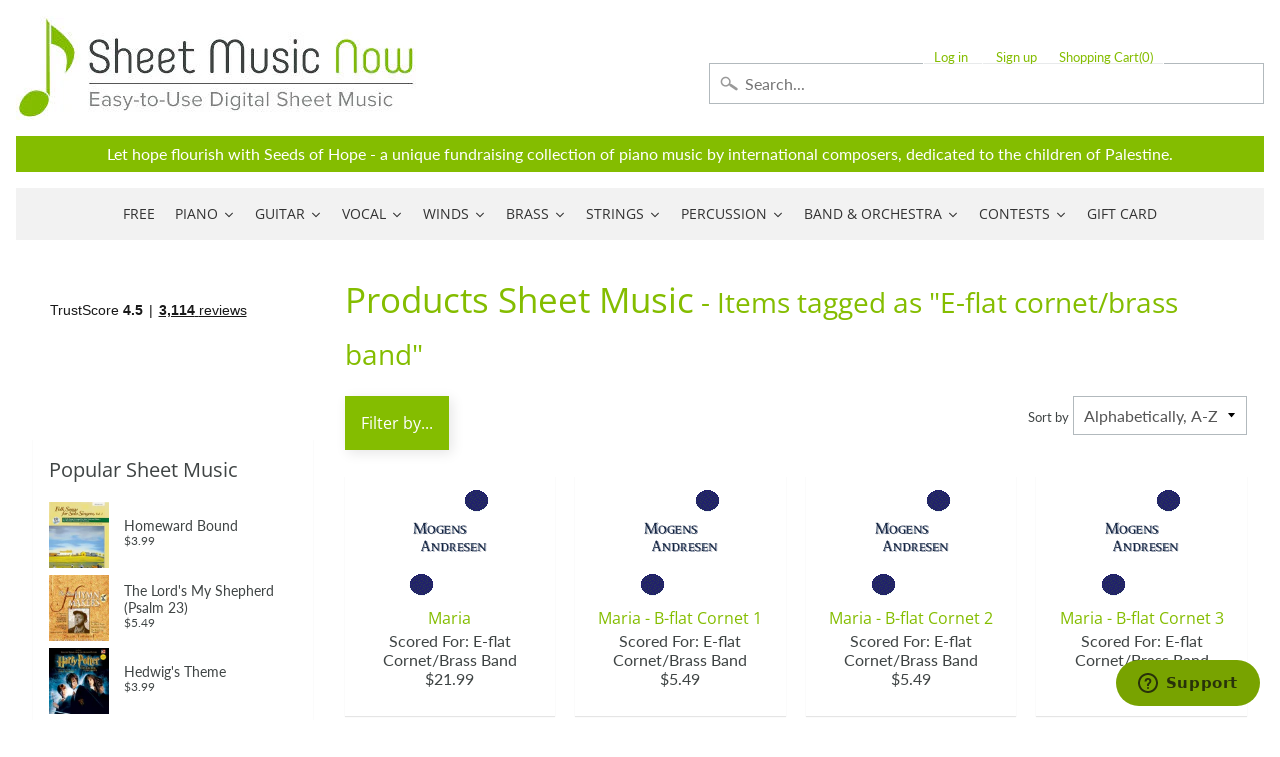

--- FILE ---
content_type: application/javascript; charset=utf-8
request_url: https://searchanise-ef84.kxcdn.com/preload_data.5r0x9H4G1g.js
body_size: 14663
content:
window.Searchanise.preloadedSuggestions=['as it was styles','christian music','melody bober','amazing grace','wynn-anne rossi','easy piano','mark hayes','tom petty','elton john','taylor swift','bohemian rhapsody','somewhere over the rainbow','beauty and the beast','over the rainbow','dennis alexander','annie\'s song','hallelujah cohen','dan coates','the digital real book part','christmas piano','guitar tab','carol matz','o holy night','james taylor','silent night','classical guitar','the beatles','star wars','you raise me up','eric clapton','let it be','heart and soul','john michael talbot','i get a kick out of you','harry potter','the prayer','stevie wonder','scarborough fair','john williams','rolling stones','pink floyd','what a wonderful world','how great thou art','billy joel','laurence juber','moonlight sonata','let it go','martha mier','autumn leaves','mary did you know','fly me to the moon','let it be beatles','mark hayes piano','my heart will go on','sleigh ride','moon river','bob dylan','carol of the bells','neil young','jesu joy of man\'s desiring','elvis presley','grateful dead','canon in d','led zeppelin','string quartet','have yourself a merry little christmas','wayfaring stranger','chick corea','city of stars','michael jackson','ave maria','imagine by john lennon','a whole new world','white christmas','dancing queen','jazz piano','clair de lune','leonard cohen hallelujah piano','pirates of the caribbean','someone like you','here comes the sun','hedwig\'s theme','bach prelude in c major','bridge over troubled water','morning has broken','god bless america','jackson browne','mozart turkish march','free sheet music','jingle bells','frank sinatra','on eagles wings','can\'t help falling in love','real book','stand by me','joni mitchell','van halen','zz top','brass quintet','barry manilow','homeward bound','ed sheeran perfect','rozsa ben hur','happy birthday','from a star is born','piano solo','doug smith','unchained melody','jingle bell rock','willie nelson','soon hee newbold','all of me john legend','brian balmages','in christ alone','hotel california','can you feel the love tonight','danny boy','jimmy buffett','music of the night','pink panther','garth brooks','richard smallwood','the shadow of your smile','ed sheeran','bruce hornsby','in the garden','la la land','ave maria schubert','river flows in you','steely dan','as time goes by','america the beautiful','dream theater','broadway musicals','hey jude','famous & fun','cole porter','hans zimmer','something in the orange','take me home country roads','piano man','all i want for christmas is you','fleetwood mac','bill evans','christmas piano and vocal','take five','the way you look tonight','digital real book','randy newman','wedding march','bon jovi','john denver','mariah carey','a million dreams','into the unknown','the old rugged cross','disney piano','house of the rising sun','linus and lucy','david bowie','organ sheet music','you\'ll never walk alone','i believe','oh happy day','van morrison','solid air records','jim brickman','the christmas song','la vie en rose','here i am lord','wynn-anne rossi piano','brent edstrom','rudy wiedoeft','the tragically hip','someone to watch over me','boogie woogie','duke ellington','beach boys','communication breakdown','dream a little dream of me','silver bells','part of your world','bee gees','let there be peace on earth','my way','johnny cash','yesterday beatles','lex loizides','alto sax','alan jackson','both sides now','your song','jesus loves me','do you hear what i hear','in my life','rhapsody in blue','burt bacharach','the greatest showman','elton john piano','rolling stones lead sheet','at last','send in the clowns','let it snow','stairway to heaven','flute solo','whitney houston','devil went down to georgia','make you feel my love','my funny valentine','feliz navidad','just a closer walk with thee','george strait','transposable sheet music','georgia on my mind','sweet caroline','winter wonderland','organ music','love story','shape of you','be not afraid','josh groban','nat king cole','fats waller','the throne room','john p kee','vince gill','the rose','blue moon','o come o come emmanuel','string trio','vince guaraldi','lean on me','catherine rollin','amazing grace my chains are gone','let it be the beatles','les miserables','alan menken','diane warren','summertime gershwin','the sound of silence','lord of the rings','phil collins','feel robbie williams','canon in d pachelbel','violin sheet music','pachelbel canon in d','david benoit','this little light of mine','green day','the carpenters','guitar tab/vocal folio','his eye is on the sparrow','theme from','lady gaga','billie eilish','phantom of the opera','it is well with my soul','without you','moonlight serenade','beauty and the beast piano','heaven bryan adams','liz story','to a wild rose','new york new york','my favorite things','sing sing sing','jazz piano solo','kenny rogers','fur elise piano','carole king','john mayer','backstreet boys','rod stewart','joy to the world','free sheet music for piano','simple gifts','dave brubeck','the water is wide','time after time','henry mancini','bryan adams','imperial march','swan lake','vocal selections','timothy brown','chopin nocturne','a thousand years','red hot chili peppers','gospel piano/vocal/chords','give me jesus','richard clayderman','miles davis','jethro tull','oh holy night','all the things you are','perfect ed sheeran','ariana grande','concert band','be thou my vision','barbra streisand','jim croce','in the bleak midwinter','the holy city','california dreamin','just the way you are','the piano guys','lin manuel miranda','iron maiden','mary poppins','mark knopfler','mike dowling','santa claus is coming to town','mamma mia','ennio morricone','lead sheet','a thousand years christina perri','bob seger','clarinet sheet music','you are my sunshine','dolly parton','neil diamond','cello and piano','once upon a december','paul simon','time to say goodbye','david foster','the girl from ipanema','ludovico einaudi','quincy jones','jurassic park','hit the road jack','tragically hip','it had to be you','valerie shields','george shearing','def leppard','my foolish heart','mary leaf','rainbow connection','herbie hancock','ashokan farewell','tom waits','sweet home alabama','moody blues','in this very room','blue skies','kevin olson','circle of life','on the sunny side of the street','luis miguel','you\'ve got a friend in me','mary chapin carpenter','sound of silence','memory cats','colors of the wind','deep purple','gordon lightfoot','dan coates easy piano','when i fall in love','turkey in the straw','my love','accordion sheet music','the entertainer','bass tab','bruno mars','christmas piano solo','wish you were here','james bond theme','last christmas','be still my soul','never enough','the lords prayer','franco pisciotta','the lord\'s prayer','o mio babbino caro','i\'ll be home for christmas','let it go from frozen','four strong winds','ain\'t misbehavin','aretha franklin','john kander','autumn leaves for piano','dear evan hansen','don\'t stop believin','piano man billy joel','lead sheets','elvis presley piano','ode to joy','waters of march','beyond the sea','the eagles','horace silver','piano duet','air on the g string','the prayer celine dion andrea bocelli','akira nishimura','taylor swift piano','the sound of music','sara bareilles','somewhere in time','we are the world','paul williams','michel legrand','on the street where you live','ray charles','george michael','away in a manger','diana krall','alicia keys','star spangled banner','lynyrd skynyrd','hank williams','harry nilsson','battle hymn of the republic','depeche mode','someone you loved','the little drummer boy','joseph lamb','kenny chesney','i heard it through the grapevine','john brimhall','all i ask of you','hallelujah chorus','warrior legacy','the nearness of you','this is me','just the two of us','kurt weill','misty by erroll garner','mack the knife','wind beneath my wings','piano guys','smashing pumpkins','hopeless war','george gershwin','nature boy','george winston','marian mcpartland','country music','body and soul','lionel richie','pure imagination','steve green','anita baker','gospel piano','dennis alexander nocturnes','bonnie raitt','bob marley','cry me a river','brown eyed girl','gordon goodwin','brian culbertson','michael w smith','west side story','when the saints go marching in','i could have danced all night','the rose bette midler','feeling good','irving berlin','alejandro sanz','the rolling stones','what child is this','blue christmas','always on my mind','christmas time is here','frosty the snowman','i got rhythm','jon schmidt','on eagle\'s wings','canon in d piano','go tell it on the mountain','hallelujah piano solo','castle on the hill','a whiter shade of pale','trombone quartet','drum sheet music','tennessee waltz','wichita lineman','tiny dancer','leonard cohen','tennessee whiskey','how high the moon','noel coward','piano trio','the very thought of you','chris tomlin','john lennon','little drummer boy','norah jones','foo fighters','john barry','great is thy faithfulness','all blues','kirk franklin','imagine dragons','plaisir d\'amour','i will always love you','stormy weather','leroy anderson','bass guitar','remember me','steven curtis chapman','paul mccartney','the man i love','sleepers awake','britney spears','how great is our god','eye of the tiger','we wish you a merry christmas','andrew lloyd webber','shallow lady gaga','harp sheet music','lullaby of birdland','teddy wilson','mike garson','something by the beatles','stop crying your heart out','dwight yoakam','count basie','bye bye blackbird','r kelly','you say','auld lang syne','violin and piano','god rest ye merry gentlemen','james bond','lauren daigle','i\'ll be seeing you','planxty irwin','cat stevens','my way sinatra','scott joplin','the first noel','jimi hendrix','sloop john b','moscow 1941 brian balmages','rush guitar tab','how deep is your love','night and day','elementary piano','simon and garfunkel','embraceable you','game of thrones','fingerstyle guitar','nessun dorma','dean martin','john legend','i dreamed a dream','tony bennett','ella fitzgerald','the star spangled banner','michael card','richard bradley','earth wind and fire','robert vandall','all you need is love','don\'t cry for me argentina','killing me softly','gloria estefan','the pink panther','under the sea','satin doll','the digital real book','happy together','have you ever seen the rain','begin the beguine','because he lives','flute and piano','round midnight','jingle bells piano','robben ford','bring him home','bohemian rhapsody easy','cello sheet music','precious lord take my hand','among the clouds','janet jackson','rocket man','wonderful merciful savior','every breath you take','you\'ve got a friend','somebody to love','david lee roth','till there was you','since i fell for you','shall star is born','we are the champions','i can only','blessed assurance','i only have eyes for you','casting crowns','linda ronstadt','almost like being in love','the garden','atlantis spies','defying gravity','a song for you','the look of love','god only knows','passacaglia piano','creedence clearwater revival','halloween piano sheet music','best of broadway','johnny mercer','hunting wabbits','piano duets','dire straits','saxophone quartet','somewhere over the rainbow piano','al jarreau','keith green','but not for me','tears in heaven','christmas music','solo jazz piano','christina aguilera','pearl jam','shania twain','the swan','tom jones','fields of gold','jumpin jack flash','amy grant','ac dc','the amazon original movie cinderella','alto sax sheet music','carlos santana','harry potter piano','peter gabriel','angels we have heard on high','i will survive','joyce grill','always remember us this way','sheet music viewer','nina simone','the phantom of the opera','chestnuts roasting on an open fire','blue ridge reel','rudolph the red-nosed reindeer','the impossible dream','luther vandross','days of the new','don henley','tea for two','rockin around the christmas tree','jesu joy of','nuvole bianche','joe bonamassa','accordion music','you belong to me','dance of the sugar plum fairy','sound of music','stephen sondheim','piano 4 hands','rachmaninoff piano','tori amos','homeward bound marta keen','while my guitar gently weeps','sher music','classical piano','try to remember','jerry garcia','girl from ipanema','fiddler on the roof','dave grusin','nothing else matters','never enough the greatest showman','andrea bocelli','thank you for the music','steve winwood','the entertainer piano','ireland call','merle haggard','anne murray','kenny loggins','star wars piano','hedwigs theme','cheek to cheek','gospel sheet music','wagon wheel darius rucker','joseph f lamb','third day','what a friend we have in jesus','wonderful tonight','jungle dance','the prayer david foster','unanswered prayers','it is well with my soul piano','where are you christmas','st louis blues','ain\'t no sunshine','how to train your dragon','purple rain','the doors','lion king','raul di blasio','you are so beautiful','organ solo christmas','christian piano music','what a wonderful world louis armstrong','music box dancer','what i did for love','appalachian hymn','secret garden','comet ride','fred hammond','angel eyes','cinema paradiso','toby keith','i put a spell on you','carrie underwood','i\'m gonna love me again','santa baby','go down moses','she used to be mine','on my own les miserables','simple man','smoke gets in your eyes','a time for us','silent night piano','tom petty guitar tab','mary did you know piano','you make me feel so young','patsy cline','you\'ll be in my heart','epic the musical','still still still','sam smith','downton abbey','free bird','the first time ever i saw your face','mean girls','dance monkey','how far i\'ll go','cant help falling in love','deck the halls','por una cabeza','guitar tab vocal folio','love of my life by queen','leaving on a jet plane','fire and rain','string orchestra','american pie','this land is your land','go rest high on that mountain','he\'s a pirate','here i am to worship','careless whisper','this masquerade','you don\'t know me','kenny wayne shepherd','god bless the','hello dolly','harvest moon','make me a channel of your peace','whisper not','it\'s the most wonderful time of the year','i see the light','christmas carols','andre previn','harry styles','black sabbath','have i told you lately that i love you','back in black','ukulele sheet music','from now on','2 pianos 4 hands','going home','hildegard von bingen','goodness of god','the christmas song chestnuts','isn\'t she lovely','maybe this time','john rutter','as the deer','system of a down','above all','let it be piano','o come all ye faithful','i\'ll fly away','love of my life','that\'s all','john coltrane','let it go frozen','moonlight in vermont','gymnopedie no 1','come thou fount of every blessing','holly jolly christmas','hallelujah leonard cohen','elton john your song','kelly clarkson','one pair of hands','the wedding','o holy night vocal solo','twila paris','nick cave','donald fagen','don williams','midnight blue','ruby tuesday','rock of ages','pat metheny','softly and tenderly','one day at a time','dust in the wind','mr bojangles','pasek and paul','it could happen to you','wild horses','deep river','midnight mission','george benson','hark the herald angels sing','give thanks','toto africa','you need to calm down','on my own','remember me coco','mas que nada','danny boy piano vocal','and i love you so','sweet pumpkin','schindler\'s list','september song','classic festival solos','maple leaf rag','forever young','sweet little jesus boy','basin street blues','if you could read my mind','how can i keep from singing','at last etta james','locomotive breath','close to you','if i had you','recorder sheet music','dancing in the moonlight','how deep is the ocean','melissa etheridge','sheryl crow','how do you keep the music playing','sweet home chicago','samuel maykapar','only you','ave maria schubert piano','the winner takes it all','i love you lord','edvard grieg','penny lane','smooth operator','have yourself a merry little christmas piano','hakuna matata','opera music','beethoven symphony','livin on a prayer','sentimental journey','when you say nothing at all','the lion sleeps tonight','the little mermaid','all by myself','joe cocker','big band','the wiz','jazz rags & blues','david wilcox','somewhere in my memory','sarah mclachlan','big note piano','5 finger piano','desperado eagles sheet music','country roads','the letting go melissa etheridge','michael scott','california girls','you raise me up sheet music by josh groban','the lion king','drive my car','o happy day','linkin park','bye bye love','avril lavigne','baby it\'s cold outside','george harrison','james newton howard','dimitri cervo','pomp and circumstance','twinkle twinkle little star','moon river piano','charles strouse','bruce cockburn','the lord is my shepherd','feed the birds','doobie brothers','mad world','honky tonk women','i love you','handel messiah','don moen','all the way','macarthur park','suzuki violin','take it easy','ode to joy piano','go the distance','lady antebellum','kenny g','the best is yet to come','rush guitar','edelweiss piano','marvin gaye','japanese pictures','as time goes by piano','gabriel\'s oboe','how beautiful','my one and only love','we\'ve only just begun','james horner','children will listen','may it be','you dont know me','organ solo','louis armstrong','great balls of fire','lamb of god','viva la vida','sleigh ride piano','billie jean','eva cassidy','see you again','bill withers','burn hamilton','take the a train','keith jarrett','somewhere my love','jazz guitar','lana del rey','trans-siberian orchestra','i heard the bells on christmas day','alto saxophone','we need a little christmas','cello quartet','days of wine and roses','mary had a little lamb','watermelon man','because of you','linus and lucy sheet music','once upon a time','barenaked ladies','blue bossa','the beach boys','madeleine dring','one direction','clint black','the cure','wynn anne rossi','she will be loved','green onions','nights in white satin','chris rea','stormy monday','people get ready','abdullah ibrahim','teach me tonight','sam cooke','new york state of mind','brian mcknight','julio iglesias','oscar peterson','john prine','shout to the lord','john scofield','shaker song','orange colored sky','holy ground','lynne cox','nick drake','you will be found','how deep the fathers love for us','chet atkins','take on me','endless love','seven nation army','open the eyes of my heart','concerning hobbits','they can\'t take that away from me','lou reed','trumpet and piano','holy holy holy','riders on the storm','la bamba','i say a little prayer','dear theodosia','pop music','mia and sebastian\'s theme piano','art tatum','electric light orchestra','after the love has gone','moonlight sonata piano','my tribute','rudolph the red-nosed reindeer piano','songs my mother taught me','god bless the child','blue bayou','arabian dreams','i left my heart in san francisco','my girl','stone temple pilots','for good','justin timberlake','awesome god','high school musical','la la land piano','dua lipa','in the presence of jehovah','jan kaspersen','my sweet lord','brass quartet','luck be a lady','wade in the water','music genre','november rain','in the hall of the mountain king','i am the bread of life','charlie parker','and i love her','folsom prison blues','ozzy osbourne','herb alpert','suzuki cello','jule styne','what the world needs now','fur elise easy piano','michael brecker','randy travis','please come home for christmas','i\'ve got a crush on you','the christmas waltz','feels so good','stand by me by ben e king','stevie ray vaughan','olivia rodrigo','for all we know','star trek','clarinet solo','that\'s what friends are for','marche diabolique','sweet georgia brown','what are you doing the rest of your life','winter wonderland sheet music','the long and winding road','walking in memphis','more than words','we three kings','chris stapleton','boulevard of broken dreams','greatest showman','ben folds','what the world needs now is love','sheep may safely graze','shenandoah piano','skye boat song','you light up my life','up on the roof','carol king','cannonball adderley','twisted annie ross','the power of love','alexander hamilton','swan lake piano','yellow submarine','integrity music','total eclipse of the heart','justin bieber','star wars imperial march','wagon wheel','star wars main theme piano','jeff beck','the dance garth brooks','ballade pour adeline','on green dolphin street','goodbye yellow brick road','george duke','chaka khan','conway twitty','your love','i wonder as i wander','star spangled banner piano','double bass','old town road','luke combs','the holy city sheet music','blue moon piano solo','peter paul and mary','my girl the temptations','robert schultz','a star is born','for once in my life','were you there','la paloma','jay althouse','gonna fly now','love me tender','paint it black','second line','fire dance','count on me','i will','sweet child of mine','our love is here to stay','to make you feel my love','little sunflower','you and me','o holy night piano sheet music','eugenie rocherolle','being alive','norwegian wood','love is blue','antonio carlos jobim','seasons of love','the who','seven spanish angels','thank you soldiers','hedwig\'s theme easy piano','you go to my head','irish traditional','keith urban','suicide is painless','down to the river to pray','beethoven piano sonatas','bare necessities','classical gas','dont stop believin','amarillo by morning','michael franks','blowin in the wind','i\'ve got you under my skin','april in paris','carol of the bells piano','chuck berry','she loves me','al petteway','lewis capaldi','easy sheet music','astor piazzolla','michael buble','rewrite the stars','there will never be another you','it\'s beginning to look a like christmas','when you wish upon a star','peaceful easy feeling','philip glass','bernard herrmann','diana ross','ring of fire','on eagles wings by michael joncas','lani smith','never gonna give you up','proud mary','old time rock and roll','summer breeze','violin and cello','erroll garner','air supply','landslide fleetwood mac','to god be the glory','legend of zelda','shallow piano','honeysuckle rose','mood indigo','breath of heaven','thank you lord','human league','hold on','al green','from a distance','singing in the rain','carly simon','no doubt','mona lisa','your ways better','demi lovato','bass clarinet','how great thou art piano','sophisticated lady','richard marx','in a sentimental mood','hal leonard','mr blue sky','harry potter theme','will the circle be unbroken','french horn','eleanor rigby','what a beautiful name','blackbird beatles','cast your fate to the wind','somewhere only we know','feliz navidad sheet music','dance of the blessed spirits','right here waiting','tenor sax','curtis mayfield','true colors','because you loved me','romeo and juliet','jonny lang','amis bell-tone','i can\'t give you anything but love','my romance','pennies from heaven','ill be home for christmas','along came betty','katy perry','happy days are here again','tom petty wildflowers','do re mi','the way we were','easy on me adele','fake book','caro mio ben','clair de lune debussy','lynne latham','little wing','red river valley','peace in the valley','george jones','victory in jesus','abba i have a dream','that\'s life','thank you','crazy patsy cline','bring it on home to me','eagles hotel california','africa toto','after you\'ve gone','all my loving beatles','jerome kern','singin in the rain','you and i','disney vocal','dat dere','natalie cole','where or when','the palms','someday soon','when a man loves a woman','year of the cat','trumpet voluntary','stars and stripes forever','bossa nova','eric carmen','he ain\'t heavy he\'s my brother','taking a chance on love','young at heart','knockin on heaven\'s door','ave maria gounod','hungarian dance no 5','teach your children','spain chick corea','in thé mood','day by day','merry christmas','moscow 1941 sheet music','spring can really hang you up the most','come together','into the arctic','thelonious monk','i\'ll walk with god','paul weller','carol matz christmas','say something','stay with me','joyful joyful','a night in tunisia','clarinet and piano','old rugged cross','in my life beatles','stuart townend','flight of the bumblebee','i\'m a believer','side by side','who am i','last date','mark hayes vocal','tell me why','speechless aladdin','wave jobim','somewhere out there','when the saints','easy organ','so what','the tempest','three dog night','michala petri','i just called to say i love you','you\'re a mean one mr grinch','shape of my heart','rush e','tico tico','jennifer linn','jesus christ superstar','vivaldi four seasons','nanci griffith','john mellencamp','benny andersson','whiter shade of pale','one day','wings of a dove','jerry goldsmith','sheet music','billy strayhorn','americans we','chicago band','call me the breeze','reo speedwagon','feels like home','sabor a mi','collective soul','smoke on the water','boogie woogie bugle boy','sir duke','the bare necessities','christmas canon','don\'t know why','shiny stockings','mark hayes piano solo','autumn in new york','reba mcentire','crosby stills and nash','holy is his name','close to you carpenters','once upon a dream','piano duet 4 hands','i am the bread of','sunrise sunset','tchaikovsky piano','layla eric clapton','born to be wild','poor wayfaring stranger','black coffee','summer dances','viola solo','moment of peace','a thousand miles','bette midler','robbie williams','black crowes','eddie daniels','music pad','natural woman','my country tis of thee','olivia newton-john','i wish you love','creatures in the attic','the weight','danny elfman','pride and prejudice','summer wind','crazy train','brent edstrom jazz','long ago and far away','your song elton john','loch lomond','it\'s my life','a dream is a wish your heart makes','lady madonna','national anthem','carry on wayward son','o little town of bethlehem','here comes santa claus','panis angelicus','danny boy piano','the summer knows','can\'t take my eyes off you','chitty chitty bang bang','leonard cohen hallelujah','when a child is born','virgil fox','tina turner','open arms','light my fire','harold arlen','bell carol rock','killing me softly with his song','chariots of fire','st prayer','love changes everything','think of me','candle in the wind','stella by starlight','out here on my own','pretty woman','the rainbow connection','ronnie milsap','strangers in the night','amazing grace piano solo','kiss the rain','kate bush','baker street','city of stars piano','the prayer dan coates','climb ev\'ry mountain','queen bohemian','i surrender all','alan walker','cantina band','the lord bless you and keep you','tequila sunrise','lascia ch\'io pianga','wonderful world','10,000 reasons bless the lord','roy orbison','some enchanted evening','glen campbell','brown sugar','give us this day','i can see clearly now','don\'t get around much anymore','aint misbehavin','joe sample','i saw her standing there','blue eyes crying in the rain','september by earth wind and fire','bad moon rising','messiah orchestral','and so it goes','be my love','dancing in the dark','secret love','nickel creek','chris isaak','shawn mendes','que sera sera','how deep the father\'s love for us','mary j blige','dan fogelberg','sunday morning','charlie puth','people need the lord','call me','for good wicked','green green grass of home','everything happens to me','after the rain','high hopes','oh susanna','mercy mercy mercy','against all odds','comfortably numb','disney easy piano','pie jesu','the music of the night webber','beautiful love','a change is gonna come','under pressure','poor unfortunate souls','from top gun maverick','into the west','barry white','pie jesu webber','tommy emmanuel','roberto di marino','if i loved you','john williams piano','what is this thing called love','michael mcdonald','zombie tango','it came upon a midnight clear','let it be me','come thou fount','hava nagila','you and the night and the music','yesterday piano','with a little help from my friends','alan silvestri','when i\'m sixty four','david carr glover','in the garden sheet music','hagood hardy','at last etta','if ever i would leave you','desperado piano','cielito lindo','will you still love me tomorrow','this is halloween','willow weep for me','marc shaiman','i remember you','one moment in time','con te partiro','charlie brown','if i were a bell','o sole mio','twist and shout','sixteen tons','motley crue','surabaya johnny','love songs','paul anka','fernando ortega','blinding lights','holy spirit','hall and oates','chet baker','alice in','windmills of your mind','baby mine','we are family','space oddity','firm roots','wish you were here pink floyd','we\'ll meet again','friends in low places','by the time i get to phoenix','zach bryan','coldplay piano','i\'ll see you in my dreams','al jackson jr','mustang sally','john fogerty','eine kleine nachtmusik','a foggy day','all through the night','crazy little thing called love','all i want for christmas','hopelessly devoted to you','save your love for me','morning mood','miley cyrus','lost boy','kurt elling','elvis costello','daydream believer','where do i begin','dave matthews band','maybe i\'m amazed','rolling in the deep','nearer my god to thee','the shadows','i love paris','love is here to stay','tomorrow annie','all i have to do is dream','al di la','honky tonk','twenty one pilots','you are my hiding place','so in love','ticket to ride','you are mine','tears for fears','blues in the night','i saw the light','colour my world','armed forces medley','james brown','create in me a clean heart','howard shore','long long time','brad paisley','attack of the killer tomatoes','after all','gilbert and sullivan','the wedding abdullah ibrahim','brian simpson','the kinks','allman brothers band','rock around the clock','rascal flatts','harry warren','sweet child o mine','walk on by','swing low sweet chariot','fairytale of new york','merry christmas darling','fascinating rhythm','a man of no importance musicals','david gates','for the beauty of the earth','medieval kings','what child is this piano','red clay','the way it is','top of the world','never my love','but beautiful','christmas time is here vince guaraldi','sammy nestico','richard rodgers','tim mcgraw','on the wings of a dove','my fair lady','the cars','the river','bewitched bothered bewildered','when we all get to heaven','erling b','fairest lord jesus','from a jack to a king','shake it off','three little birds','bobby darin','the scientist','beulah land','those were the days','kiss me','melody bober grand solos for piano','piano solo hymns','duran duran','married life','why me lord','just one of those things','do it again','bad company','alanis morissette','memories maroon 5','buddy holly','one bread one body','raindrops keep falling on my head','guys and dolls','arabian dances','soul man','jack johnson','vincent don mclean','anne of green gables','i should care','danse macabre','love letters','i wish','true love','happy by pharrell williams','on the road again','johnny b goode','jack gale','the police','like a rolling stone','our father','bach prelude in c','make the man love me','stevie nicks','chris cornell','puff the magic dragon','puttin on the ritz','without a song','everything i do i do it for you','you are the sunshine of my life','speak softly love','anitras dance','you must believe in spring','c jam blues','medieval wars','the hobbit','arabian nights','marc anthony','under the boardwalk','full orchestra','brother can you spare a dime','love theme','friend like me','for unto us a child is born','yann tiersen','what a fool believes','it might as well be spring','mike garson piano','viking soon hee newbold','i can\'t make you love me','annies song','nice work if you can get it','londonderry air','martina mcbride','henry purcell','waylon jennings','big band score','grandma got run over by a reindeer','guns n roses','enrique iglesias','vaughan williams','jessica simpson','golden slumbers','drift away','breaking up is hard to do','if i only had a brain','saint saens','times of your life','so far away','de lune piano','faith hill','rock bottom','that old black magic','i want to hold your hand','way maker','donna summer','charlie brown christmas','arthur\'s theme','golden hour','take my breath away','we will rock you','more than you know','lush life','bb king','turn turn turn','mission impossible theme','lotta love','goo goo dolls','kenny wheeler','to love somebody','kevin costley','frank wildhorn','just as i am','thriller michael jackson','todd rundgren','dave matthews','under my skin','ding dong merrily on high','waltz of the flowers','bob berg','sparks brian balmages','toni braxton','judy collins','good times','life on mars','the mission','intermediate piano','i have nothing','warren zevon','little girl blue','oceans where feet may fail','enrico pieranunzi','alice cooper','i can\'t stop loving you','summertime gershwin piano','don\'t stop me now','time in a bottle','a nightingale sang in berkeley square','oh what a beautiful','judy garland','fast car','celtic alleluia','dixie chicks','another day of sun','come fly with me','the band','game of thrones piano','havana by camila cabello','hoagy carmichael','what was i made for','josie and the pussycats','dan coates christmas','jazz alto sax sheet music','david lanz','neil sedaka','spanish eyes','homeward bound simon & garfunkel','precious lord','goin home','porcupine tree','lara\'s theme','ol man river','bohemian rhapsody piano/vocal/chords','duke ellington sheet music','happy birthday to you','addams family','etta james','dessa rose','roger williams','beat it','amy winehouse','wes montgomery','my baby just cares for me','pet shop boys','i got a name','gin blossoms','take five dave brubeck','sunshine of your love','i thought about you','turn your eyes upon jesus','just in time','easy on me','when october goes','a house is not a home','joe jackson','the weeknd','fools rush in','wizard of oz','the notebook','somebody to love by queen','respect aretha franklin','brahms lullaby','anything you can do','phantom of the opera sheet music','close your eyes','diamond rio','oh pretty woman','stephen schwartz','jan garbarek','our house','chopin waltz','regina spektor','nocturne chopin','put your hand in the hand','speak low','blueberry hill','the jazz police','the dance','jazz blues','manhattan transfer','ghost riders in the sky','carry on','dionne warwick','stephen stills','the gambler','michelle by beatles','an american in paris','andy williams','boz scaggs','jazz ensemble','sister golden hair','guitar tab folio','tripping daisy','jurassic park theme piano solo','sympathy for the devil','jerry lee lewis','loving you','this is me greatest showman','into the woods','steve vai','alice in wonderland','you\'ll never know','silver bells piano','on this day','samba pa ti','love for sale','watch what happens','donny hathaway','i need you','christmas sheet music','simon & garfunkel','i walk the line','you\'re still the one','i will wait for you','mariage d\'amour','born on the bayou','thine is the glory','abide with me','stardust by hoagy carmichael','last date floyd cramer','vivaldi violin concerto','you stepped out of a dream','to the sky','larry clark','michael bolton','king of the road','bless this house','be my baby','twilight time','city of new orleans','if tomorrow never comes','the joker','uptown funk','be not afraid dufford','cabaret piano','fly me to the moon vocal','get back','gospel music','gary moore','all hail the power of jesus name','march of the','trombone solos','euphonium solo','crocodile rock','max richter','dr hook','joe lovano','lady in red','i want it that way','come and get your love','beauty and the beast easy piano','my funny valentine piano','alison krauss','makin whoopee','you\'ll be back','christmas carol','edition john can you feel the love tonight','brandi carlile','a mighty fortress is our god','when i was your man','brian wilson','scotland the brave','glenn miller','chim chim cher-ee','joe hisaishi','what are you doing new years eve','mean to me','all the things she said','a whole new world easy piano','september in the rain','peggy lee','stars fell on alabama','mary mcdonald','across the universe','coventry carol'];